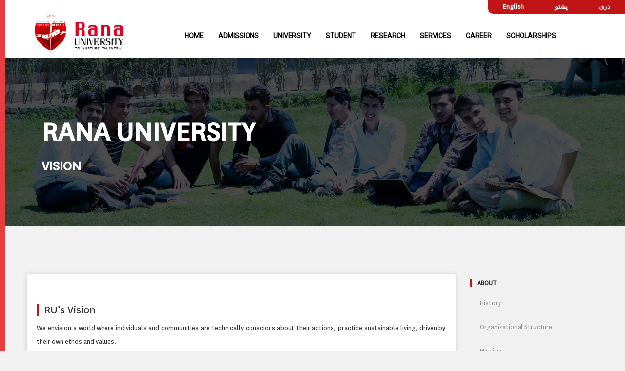

--- FILE ---
content_type: text/html; charset=UTF-8
request_url: https://ru.edu.af/Vision
body_size: 4904
content:
<!DOCTYPE html>
<html>

<head>
    <meta http-equiv="Content-Type" content="text/html; charset=utf-8">
    <title>Rana University</title>
    <meta name="Description"
        content="RANA University is an institution established in 2009 and registered with the Ministry of Higher Education of the Islamic Republic of Afghanistan as an Institute of Higher Education in Kabul City. In compliance with all policies and procedures and the quality assurance guidelines of the Ministry of Higher Education, RANA has been upgraded and received the title of University wide certificate number 15/710 issued by the Ministry of Higher Education of Islamic Republic of Afghanistan on July 13, 2014.">
    <meta name="Keywords"
        content="Rana,Rana univeristy,afghanistan university,best afghan university,kabul university,Study,best university in afghanistan">
    <meta name="Author" content="Rana University">
    <meta name="direction" content="ltr" />
    <meta name="viewport" content="width=device-width, initial-scale=1.0">
    <meta name="theme-color" content="#e83d41" />
    <meta name="facebook-domain-verification" content="e8020mxuqljxy4r8ropwc71wbs2o8e" />

    
    <link rel="stylesheet" href="https://ru.edu.af/new-materials/includes/lib/slick/slick.css">
    <link rel="stylesheet" href="https://ru.edu.af/new-materials/includes/lib/slick/slick-theme.css">
    <link rel="stylesheet" href="https://ru.edu.af/new-materials/includes/lib/animate/animate.min.css">
    
    <link rel="stylesheet" type="text/css" href="https://ru.edu.af/css/bootstrap.min.css">
    <link rel="stylesheet" type="text/css" href="https://ru.edu.af/css/app.css?key=1768613874">
    <script type="text/javascript" src="https://ru.edu.af/js/jquery.min.js"></script>
    <link rel="stylesheet" type="text/css" href="https://ru.edu.af/css/style.css">
    <link rel="stylesheet" type="text/css" href="https://ru.edu.af/css/update.css?key=1768613874">

    <link rel="stylesheet" href="https://cdnjs.cloudflare.com/ajax/libs/font-awesome/6.2.1/css/all.min.css"
        integrity="sha512-MV7K8+y+gLIBoVD59lQIYicR65iaqukzvf/nwasF0nqhPay5w/9lJmVM2hMDcnK1OnMGCdVK+iQrJ7lzPJQd1w=="
        crossorigin="anonymous" referrerpolicy="no-referrer" />
    <link rel='stylesheet' id='tm-google-font-css'
        href='https://fonts.googleapis.com/css?family=Open+Sans%3A400%2C700%2C700%2C700%2C700%2C700%7CRoboto%3A400&amp;ver=4.7.3'
        type='text/css' media='all' />
    <link rel="icon" href="https://ru.edu.af/images/materials/logo-header.png">
    <style type="text/css">
  .back-image{
background-image: url(https://ru.edu.af/images/content/vision.jpg);
}
</style>
</head>

<body style="background-color: #f1f1f1;">
    <div class="m-left-bar"
        style="position: fixed;left:0; top:-200px;bottom:-200px; width:10px; background-color:#e83d41; z-index:1000000000;">
    </div>
            <div class="container-fluid" style=" position: relative; padding: 0px; background-color: #fff;">
    <div style="float: right; position: relative; margin: 0px; border-bottom-left-radius: 10px;" class="language">
        <a href="http://ru.edu.af/" style="border-bottom-left-radius: 10px;">English</a>
        <a href="http://ru.edu.af/da/">دری</a>
        <a href="http://ru.edu.af/ps">پشتو</a><br>
    </div>
</div>
<div class="container-fluid no-pad">
    <div class="navbar navbar-inverse navbar-static-top main-nav" role="navigation" id="main-nav" style="margin:0 !important;">
        <div class="container">
            <div class="row">
                <div class="col-md-3 col-sm-12 col-xs-12">
                    <div class="navbar-header">
                        <button type="button" class="navbar-toggle" data-toggle="collapse"
                            data-target=".navbar-collapse">
                            <span class="sr-only">Toggle navigation</span>
                            <span class="icon-bar"></span>
                            <span class="icon-bar"></span>
                            <span class="icon-bar"></span>
                        </button>
                        <div class="col-md-10 col-sm-8 col-xs-8"><a class="navbar-brand" href="/"><img
                                    src="https://ru.edu.af/images/logo/banner.png" class="img"
                                    style="max-height: 80px;"></a></div>
                    </div>
                </div>
                <div class="col-md-9 col-xs-12  pull-right mobile">
                    <div class="collapse navbar-collapse nav-pad">
                        <ul class="nav navbar-nav">
                            <li class=""><a href="https://ru.edu.af">Home</a>
                            </li>
                            <li class="dropdown "><a href="#" class="dropdown-toggle"
                                    data-toggle="dropdown" role="button" aria-haspopup="true"
                                    aria-expanded="false">Admissions</a>
                                <ul class="dropdown-menu">
                                    <li class="dropdown"><a href="#" class="dropdown-toggle"
                                            data-toggle="dropdown" role="button" aria-haspopup="true"
                                            aria-expanded="false">Offered Programs</a>
                                        <ul class="dropdown-menu sub-menu">
                                            <li><span
                                                    style="padding: 0px 10px; text-align: center; display: block;">Under
                                                    Graduate</span>
                                                <hr style="margin:0px;" />
                                            </li>
                                            <li><a href="https://ru.edu.af/Bachelor/BCS">BCS</a></li>
                                            <li><a href="https://ru.edu.af/Bachelor/BBA">BBA</a></li>
                                            <li><a href="https://ru.edu.af/Bachelor/BPS">BPS</a></li>
                                            <li><a href="https://ru.edu.af/Bachelor/LLB">LLB</a></li>
                                            <li><a href="https://ru.edu.af/Bachelor/BMCJ">BMCJ</a></li>
                                            <li>
                                                <hr style="margin: 0px;" />
                                            </li>
                                            <!--	<li><span style="padding: 0px 10px; text-align: center; display: block;">Post Graduate</span><hr style="margin:0px;"/></li>
   <li><hr style="margin: 0px;" /></li>-->
                                            <!--	<li><a href="#" data-toggle="modal" data-target="#coming">MCS</a></li>
   <li><a href="#" data-toggle="modal" data-target="#coming">MBA</a></li>
  <li><a href="#" data-toggle="modal" data-target="#coming">MPR</a></li>
   <li><a href="#" data-toggle="modal" data-target="#coming">LLM</a></li>-->

                                            <li>
                                                <hr style="margin: 0px;" />
                                            </li>
                                            <!--<li><span style="padding: 0px 10px; text-align: center; display: block;">Diploma</span><hr style="margin:0px;"/></li>
   <li><hr style="margin: 0px;" /></li>

   <li><a href="https://ru.edu.af/Diploma/DEL">DEL</a></li>
   <li><a href="https://ru.edu.af/Diploma/DIT">DIT</a></li>
   <li><a href="https://ru.edu.af/Diploma/DBA">DBA</a></li>-->
                                        </ul>
                                    </li>

                                    <li><a href="https://ru.edu.af/Admission/Requirement">Admission Requirement</a>
                                    </li>
                                    <li><a href="https://ru.edu.af/Admission/Process">Admission Process</a></li>
                                    <li class="dropdown"><a href="#" class="dropdown-toggle"
                                            data-toggle="dropdown" role="button" aria-haspopup="true"
                                            aria-expanded="false">How To Apply</a>
                                        <ul class="dropdown-menu sub-menu">
                                            <li><a href="https://ru.edu.af/Download/Application/Form">Admission Form</a>
                                            </li>
                                            <li><a href="http://admission.ru.edu.af/">Online Admission</a></li>
                                        </ul>
                                    </li>

                                </ul>
                            </li>
                            <li class="dropdown "><a href="#" class="dropdown-toggle"
                                    data-toggle="dropdown" role="button" aria-haspopup="true"
                                    aria-expanded="false">University</a>
                                <ul class="dropdown-menu">
                                    <li class="dropdown"><a href="#" class="dropdown-toggle"
                                            data-toggle="dropdown" role="button" aria-haspopup="true"
                                            aria-expanded="false">About Rana University</a>
                                        <ul class="dropdown-menu sub-menu">
                                            <li><a href="https://ru.edu.af/Rana/Background">Background</a>
                                            </li>
                                            <li><a href="https://ru.edu.af/History">Introduction to
                                                    Rana University</a></li>
                                            <li><a href="https://ru.edu.af/Rana/Location">Location</a></li>
                                            <li><a href="https://ru.edu.af/Why/Choose/Rana">Why Choose
                                                    Rana</a></li>
                                            <li><a href="https://ru.edu.af/Organization/Strcture">Organizational
                                                    Structure</a></li>
                                            <li><a href="https://ru.edu.af/Vision">Vision</a></li>
                                            <li><a href="https://ru.edu.af/Mission">Mission</a></li>
                                            <li><a href="https://ru.edu.af/Strategic/Goals">Strategic
                                                    Goals</a></li>
                                            <li><a
                                                    href="https://ru.edu.af/Rana/Objectives">Objectives</a>
                                            </li>
                                            <li><a href="https://ru.edu.af/Core/Value">Core Values</a>
                                            </li>
                                            <li><a href="https://ru.edu.af/da/polycies">
                                                    Policyes
                                                </a></li>
                                        </ul>
                                    </li>
                                    <li class="dropdown"><a href="#" class="dropdown-toggle"
                                            data-toggle="dropdown" role="button" aria-haspopup="true"
                                            aria-expanded="false">Messages</a>
                                        <ul class="dropdown-menu sub-menu">
                                            <li><a href="https://ru.edu.af/Chancellor/Message">Chancellor's</a>
                                            </li>
                                            <li><a href="https://ru.edu.af/Vice/Chancellor/Message">Vice Chancellor</a>
                                            </li>
                                            <li><a href="https://ru.edu.af/Provost/Message">Provost</a>
                                            </li>
                                            <li class="dropdown"><a href="#" class="dropdown-toggle"
                                                    data-toggle="dropdown" role="button" aria-haspopup="true"
                                                    aria-expanded="false">Deans'</a>
                                                <ul class="dropdown-menu sub-menu sub-menu ">
                                                    <li><a href="https://ru.edu.af/Other/Department">BPS</a>
                                                    </li>
                                                    <li><a href="https://ru.edu.af/BCS/Dean/Message">BCS</a>
                                                    </li>
                                                    <li><a href="https://ru.edu.af/BBA/Dean/Messages">BBA</a>
                                                    </li>
                                                    <li><a
                                                            href="https://ru.edu.af/BMCJ/Dean/Message">BMCJ</a>
                                                    </li>
                                                </ul>
                                            </li>
                                        </ul>
                                    </li>

                                    <li class="dropdown "><a href="#"
                                            class="dropdown-toggle" data-toggle="dropdown" role="button"
                                            aria-haspopup="true" aria-expanded="false">Faculty Profile</a>
                                        <ul class="dropdown-menu sub-menu">
                                            <li><a href="https://ru.edu.af/faculty_profile/BBA">Faculty
                                                    of Economics</a></li>
                                            <li><a href="https://ru.edu.af/faculty_profile/BCS">Faculty
                                                    of Computer Science</a></li>
                                            <li><a href="https://ru.edu.af/faculty_profile/BPS">Faculty
                                                    of Law and Political Science</a></li>
                                            <li><a href="https://ru.edu.af/faculty_profile/BMCJ">Faculty
                                                    of Mass Communication and Journalism</a></li>
                                        </ul>
                                    </li>


                                    <li class="dropdown "><a href="#"
                                            class="dropdown-toggle" data-toggle="dropdown" role="button"
                                            aria-haspopup="true" aria-expanded="false">Departments</a>
                                        <ul class="dropdown-menu sub-menu">
                                            <li><a href="https://ru.edu.af/Student/Affairs">Student
                                                    Affairs</a></li>
                                            <li><a href="https://ru.edu.af/Administration/Department">Administration</a>
                                            </li>
                                            <li><a href="https://ru.edu.af/Human/Resource">Human Resource</a>
                                            </li>
                                            <li><a href="https://ru.edu.af/Quality/Assurance">Quality
                                                    Assuarance</a></li>
                                            <li><a
                                                    href="https://ru.edu.af/Public/Relations?section=index">Public
                                                    Relations</a></li>
                                            <li><a href="https://ru.edu.af/Infromation/Technology">Information
                                                    Technology</a></li>
                                            <!--	<li><a href="https://ru.edu.af/Rana/Project/Unit">Rana Project Unit</a></li>-->
                                            <li><a href="https://ru.edu.af/International/Relation">International
                                                    Relation</a></li>
                                            <li><a href="https://ru.edu.af/Gender/Department">Gender</a></li>
                                            <li><a href="https://ru.edu.af/Examination/Department">Examination</a>
                                            </li>
                                            <li><a href="https://ru.edu.af/Record/Department">Record</a></li>
                                            <li><a href="https://ru.edu.af/Media/Communication">Media and
                                                    Communication</a></li>
                                            <li><a href="https://ru.edu.af/Finance/Department">Finance</a></li>
                                            <li><a href="https://ru.edu.af/Alumni/Department">Alumni</a></li>
                                            <li><a href="https://ru.edu.af/Software/House">Software House</a>
                                            </li>
                                        </ul>
                                    </li>
                                </ul>
                            </li>
                            <li class="dropdown "><a href="#" class="dropdown-toggle"
                                    data-toggle="dropdown" role="button" aria-haspopup="true"
                                    aria-expanded="false">Student</a>
                                <ul class="dropdown-menu">
                                    <li><a href="http://portal.ru.edu.af/">Student Login</a></li>
                                    <li><a href="https://ru.edu.af/Alumni">Alumni</a></li>
                                    <li><a href="#">Rules and Regulations</a></li>

                                </ul>
                            </li>
                            <li class="dropdown "><a href="#" class="dropdown-toggle"
                                    data-toggle="dropdown" role="button" aria-haspopup="true"
                                    aria-expanded="false">Research</a>
                                <ul class="dropdown-menu">
                                    <li><a href="https://ru.edu.af/Creativity/and/innovation/center">Creativity & Innovation
                                            Center</a></li>
                                    <li class="dropdown"><a href="#" class="dropdown-toggle"
                                            data-toggle="dropdown" role="button" aria-haspopup="true"
                                            aria-expanded="false">Books</a>
                                        <ul class="dropdown-menu sub-menu">
                                            <li><a href="https://ru.edu.af/Books/Authoring">Authoring</a>
                                            </li>
                                            <li><a href="https://ru.edu.af/Books/Compilation">Compilation</a>
                                            </li>
                                            <li><a href="#" data-toggle="modal"
                                                    data-target="#coming">Translation</a></li>
                                        </ul>
                                    </li>
                                    <li class="dropdown"><a href="#" class="dropdown-toggle"
                                            data-toggle="dropdown" role="button" aria-haspopup="true"
                                            aria-expanded="false">Magazines</a>
                                        <ul class="dropdown-menu sub-menu">
                                            <li><a href="#" data-toggle="modal"
                                                    data-target="#coming">Student Front</a></li>
                                            <li><a href="#" data-toggle="modal"
                                                    data-target="#coming">Academic Front</a></li>
                                            <li><a
                                                    href="https://ru.edu.af/Magazine/Rana%20Monthly">Rana
                                                    Monthly</a></li>
                                            <li><a
                                                    href="https://ru.edu.af/Magazine/Baydary%20Monthly">bidari
                                                    Monthly</a></li>
                                        </ul>
                                    </li>
                                    <li class="dropdown"><a href="http://research.ru.edu.af/"
                                            class="dropdown-toggle" data-toggle="dropdown" role="button"
                                            aria-haspopup="true" aria-expanded="false">Journals</a>
                                        <ul class="dropdown-menu sub-menu">
                                            <li><a href="http://research.ru.edu.af/">Quarter Research Journal</a>
                                            </li>
                                            <li><a href='http://research.ru.edu.af/'>Faculties Research
                                                    Journals</a></li>
                                        </ul>
                                    </li>
                                </ul>
                            </li>
                            <li class="dropdown "><a href="#" class="dropdown-toggle"
                                    data-toggle="dropdown" role="button" aria-haspopup="true"
                                    aria-expanded="false">Services</a>
                                <ul class="dropdown-menu">
                                    <li>
                                    <li><a
                                            href="https://ru.edu.af/Career/Development/center?section=introduction&amp;type=http_request">CDC
                                            & Excellence</a></li>

                                    <li><a href="https://ru.edu.af/services/student-exchange-program">Student Exchange
                                            Program</a></li>
                            </li>
                            <li>
                            <li><a href="https://ru.edu.af/Library">Library</a></li>
                            </li>
                                                        <li>
                            <li><a href="https://ru.edu.af/Career/Development/center">Free Short Courses</a></li>
                            </li>
                        </ul>
                        </li>
                                                <li class="dropdown "><a href="http://jobs.ru.edu.af"
                                target="_blank">Career</a></li>
                        <li class="dropdown "><a
                                href="https://ru.edu.af/wse/scholarships"
                                target="_blank">Scholarships</a></li>
                        </ul>
                    </div>
                </div>
            </div>
        </div>
    </div>
</div>        


    


    <div class="container-fluid">
  <div class="row">
    <div class="col-md-12 back-image">
      <div class="row">
        <h1>Rana University</h1>
      <h2>Vision</h2>
      </div>
    </div>
  </div>
</div>
<div class="container">

  <div class="row">
  
    <div class="col-md-9 box">
    <div class="box-pad">
      
        <h3>RU’s Vision</h3>
        <p style="text-align: justify;">We envision a world where individuals and communities are technically conscious about their actions, practice sustainable living, driven by their own ethos and values.</p>

    </div>
    </div>
    <div class="col-md-3 left-menu">
      <div class="col-md-12">
        <h5>About</h5>
        <ul>
          <li><a href="https://ru.edu.af/History">History</a></li>
          <li><a href="https://ru.edu.af/Organization/Strcture">Organizational Structure</a></li>
          <li><a href="https://ru.edu.af/Mission">Mission</a></li>
          <li class="active"><a href="https://ru.edu.af/Vision">Vision</a></li>
          <li><a href="https://ru.edu.af/Core/Value">Core Values</a></li>
        </ul>
        <h5>Messages</h5>
        <ul>
          <li><a href="https://ru.edu.af/Chancellor/Message">Chancellor's</a></li>
          <li><a href="https://ru.edu.af/Vice/Chancellor/Message">Vice Chancellor's</a></li>
        </ul>
      </div>
    </div>
  </div>
</div>
    <div class="footer container-fluid">
        <div class="container">
            <div class="row">
                <div class="col-md-3">
                    <h3>Rana University</h3>
                    <ul>
                        <li><a href="https://ru.edu.af/Top/Runner/Students">Top Runner Student</a></li>
                        <li><a href="https://ru.edu.af/Alumni">Alumni</a></li>
                        <li><a href="https://ru.edu.af/application/Employee/Varification">Employee Verification</a>
                        </li>
                        <li><a href="https://ru.edu.af/Gallary">Gallery</a></li>
                        <li><a href="https://ru.edu.af/Academic/Jobs">Academic Jobs</a></li>
                        <li><a href="https://ru.edu.af/Administrative/Jobs">Administrative Jobs</a></li>
                        <li><a href="https://ru.edu.af/Internship">Internship</a></li>

                    </ul>
                </div>
                <div class="col-md-5" style="padding: 20px;">
                    
                    <div id="fb-root"></div>
                    

                    <!-- Your Chat Plugin code -->
                    <div class="fb-customerchat" attribution="setup_tool" page_id="254625418063410">
                    </div>
                </div>
                <div class="col-md-4">
                    <h3>Resource</h3>
                    <ul>
                        <li><a href="https://ru.edu.af/FAQ">FAQ</a></li>
                        <li><a href="#" data-toggle="modal" data-target=".login">Student Login</a></li>
                        <li><a href="http://teacherportal.ru.edu.af/" target="_blank">Teacher Login</a></li>
                        <li><a href="http://members.ru.edu.af/" target="_blank">Member Login</a></li>
                        <li><a href="http://webmail.ru.edu.af/" target="_blank">Web-Mail</a></li>
                        <li><a href="https://ru.edu.af/Contact/Us">Contact</a></li>
                    </ul>
                </div>
            </div>
        </div>
    </div>
    <div class="black container-fluid" class="social-links-container">
        <a class="social-links" href="https://www.facebook.com/ru.edu.af"><img
                src="https://ru.edu.af/new-materials/images/social-icons/icons8_facebook_96px.png" alt=""> </a>
        <a class="social-links" href="https://af.linkedin.com/company/rana-university"><img
                src="https://ru.edu.af/new-materials/images/social-icons/icons8_linkedin_circled_96px.png" alt="">
        </a>
        <a class="social-links" href="https://www.youtube.com/channel/UCWW3Li9CqWXf7dqGm6Pwbdg"><img
                src="https://ru.edu.af/new-materials/images/social-icons/icons8_youtube_96px.png" alt=""></a>
        <a class="social-links" href="https://www.instagram.com/rana_university_ru/"><img
                src="https://ru.edu.af/new-materials/images/social-icons/icons8_instagram_96px_1.png" alt=""> </a>
        
    </div>
    <div class="black container-fluid">
        <p>Rana University &copy;
            2026            ,            2027        </p>
    </div>




    

    



    <!-- models -->

    <div class="modal fade coming" id="coming" tabindex="-1" role="dialog" aria-labelledby="myModalLabel">
        <div class="modal-dialog" role="document">
            <center><img src="https://ru.edu.af/images/logo/logo.png" class="img-responsive img"></center>
            <h1>Coming Soon...</h1>
        </div>
    </div>

    <!-- login modal -->
    <div class="modal fade login" id="login" tabindex="-1" role="dialog" aria-labelledby="myModalLabel">
        <div class="modal-dialog" role="document">
            <div class="modal-content">
                <div class="modal-header">
                    <button type="button" class="close" data-dismiss="modal" aria-label="Close"><span
                            aria-hidden="true">&times;</span></button>
                    <h3 class="modal-title" id="myModalLabel">Student Login</h3>
                </div>
                <form action="https://portal.ru.edu.af/login">
                    <div class="modal-body">
                        <div class="form-group">
                            <input type="text" name="reg" class="form-control"
                                placeholder="Your Registration Number">
                        </div>
                        <div class="form-group">
                            <input type="password" name="password" class="form-control" placeholder="Your Password">
                        </div>
                        <div class="form-group">
                            <input type="checkbox" name="remember" id="remember" placeholder="Your Password">
                            <label for="remember">Remeber Me</label>
                        </div>
                    </div>
                    <div class="modal-footer">
                        <input type="submit" class="btn btn-danger btn-block" value="Log In">
                    </div>
                </form>
            </div>
        </div>
    </div>
    <div style="display: block; position: fixed;top: 0px; left: 0px; visibility: hidden;">
        <input type="text" name="shit" id="focuser">
    </div>

    <a href="#" id="btn-scroll-top"><i class="fa fa-greater-than"></i></a>

        <!-- java script -->
    <script type="text/javascript" src="https://ru.edu.af/js/bootstrap.min.js"></script>
    
    
    
    <script src="https://ru.edu.af/new-materials/includes/lib/slick/slick.min.js"></script>
    <script src="https://ru.edu.af/new-materials/includes/lib/wow/wow.min.js"></script>
    <script type="text/javascript" src="https://ru.edu.af/gritter/js/jquery.gritter.js"></script>
    <script type="text/javascript" src="https://cdn.jsdelivr.net/npm/lozad/dist/lozad.min.js"></script>
    <script src="https://ru.edu.af/js/jquery.lazy.min.js"></script>
    <script src="https://ru.edu.af/new-materials/includes/lib/vidbg.min.js"></script>
    <script type="text/javascript" src="https://ru.edu.af/js/update.js?key=1768613874"></script>

    
</body>

</html>



--- FILE ---
content_type: text/css
request_url: https://ru.edu.af/css/app.css?key=1768613874
body_size: 2639
content:
@import url(https://fonts.googleapis.com/css?family=PT+Serif&subset=latin,cyrillic);
@import url(//db.onlinewebfonts.com/c/8150a6fabd9c173b12f255940a062865?family=National);
body {
    font-size: 14px;
    font-family: 'National', sans-serif;
    font-weight: 400;
    line-height: 28px;
    background-color: #f9f9f9;
}

.top-nav {
    background-color: rgb(193, 20, 23);
    border: 0px;
    min-height: 20px;
}

.top-nav .navbar-nav>li>a {
    color: #fff;
    font-weight: bold;
    line-height: 15px;
}

.main-nav {
    height: 90px;
    background-color: #FFF;
    border: 0px;
    margin: 0px;
}

.main-nav .navbar-nav>li>a {
    color: #000;
    font-weight: bold;
    text-transform: uppercase;
    width: auto;
    border-bottom: 3px rgb(193, 20, 23);
}

.main-nav .navbar-nav a {
    font-family: "National Bold" !important;
    font-size: 14px !important;
}

.main-nav .navbar-nav>li {
    position: relative;
}

.main-nav .navbar-nav>li>a:hover,
.main-nav .navbar-nav>.act>a {
    color: #000;
}

.main-nav .navbar-nav>li:hover>.dropdown-menu,
.main-nav .navbar-nav>li>.dropdown-menu>li:hover>.sub-menu {
    display: block;
}

.main-nav .navbar-nav>li>.dropdown-menu {
    border-radius: 0px;
}

.main-nav .navbar-nav>li>.dropdown-menu>li>a,
.main-nav .navbar-nav>li>.dropdown-menu>li>.sub-menu>li>a {
    border-left: 2px solid #fff;
    color: #666;
    font-weight: bold;
    text-transform: capitalize;
    font-variant: small-caps;
}

.main-nav .navbar-nav>li>.dropdown-menu>li>a:hover,
.main-nav .navbar-nav>li>.dropdown-menu>li>.sub-menu>li>a:hover {
    border-left: 2px solid rgb(193, 20, 23);
    box-sizing: border-box;
    color: rgb(193, 20, 23);
    transition: all 0.4s;
    background-color: #eee;
}

.sub-menu {
    left: 100%;
    top: -10%;
    border-radius: 0px;
}

.main-nav .navbar-nav>li>a:focus {
    color: #666;
}

.main-nav .navbar-nav>li>a:after {
    content: "";
    position: absolute;
    bottom: 0px;
    left: 50%;
    width: 0%;
    height: 0px;
    border-bottom: 2px solid rgb(193, 20, 23);
}

.main-nav .navbar-nav>li:hover>a:after,
.main-nav .navbar-nav>.act>a:after {
    width: 90%;
    background-color: #fff;
    color: #000;
    width: 100%;
    left: 1%;
    transition: all 0.4s;
}

.nav-pad {
    padding: 20px 0px;
}

.main-nav .navbar-header a {
    padding: 0px;
    margin: opx;
}

.my-slider li img {
    width: 100%;
}

.no-pad {
    padding: 0px;
}

.thumbnail div {
    overflow: hidden;
}

.thumbnail img {
    margin: 0px;
    width: 100%;
}

.thumbnail img:hover {
    transform: scale(1.1, 1.1);
    transition: all 1s;
}

.thumbnail .caption {
    padding: 20px 30px 30px;
}

.thumbnail .caption p {
    color: #000;
}

.more {
    color: rgb(193, 20, 23);
    text-transform: uppercase;
    font-weight: bold;
    font-size: 1em;
    margin: 0px;
    padding: 0px;
}

.more:hover {
    color: #000;
}

.panel-danger .panel-heading {
    /*background-color: rgb(193,20,23);*/
    background-color: #c11417;
}

.panel-danger .panel-heading h3 {
    color: #fff;
    text-transform: uppercase;
    font-weight: bold;
    font-size: 1.1em;
    margin: 0px;
    padding: 15px 20px;
}

.panel-danger {
    margin-top: -85px;
    border: 0px;
}

.panel-body .news {
    border-bottom: 1px solid #ddd;
    padding: 10px 20px;
}

.panel-body .news p {
    color: #777;
}

.panel-body .news h4 {
    text-transform: uppercase;
}

.panel-body a {
    text-decoration: none;
    color: #000;
}

.panel-body a:hover .news {
    background-color: #eee;
    color: rgb(193, 20, 23);
}

.panel-footer {
    background-color: #FFF;
    padding: 30px 20px;
}

.no-border {
    border: 0px;
}

.over:hover {
    transition: all 0.5s;
    box-shadow: 0px 0px 10px #ccc;
}

.shadow {
    box-shadow: 0px 0px 10px #ccc;
}

.join {
    color: #FFF;
    background-image: url("../images/content/join.png");
    /*background-color:#1e2f50;*/
    background-repeat: no-repeat;
    margin-bottom: 20px;
}

.join h5 {
    margin: 50px 40px 10px 40px;
}

.join h2 {
    margin: 10px 40px 25px 40px;
}

.join-btn {
    margin: 45px;
    padding: 10px 40px;
}

.pro {
    padding-bottom: 30px;
}

.pro h3,
.contact h3 {
    border-left: 5px solid rgb(193, 20, 23);
    padding-left: 10px;
}

.pro p {
    color: #999;
    padding-left: 30px;
}

.youtube {
    position: relative;
    height: 420px;
    background-color: rgb(193, 20, 23);
    background-image: url("../images/content/youtube.png");
    background-repeat: no-repeat;
    text-align: center;
}

.youtube a {
    position: absolute;
    top: 40%;
    right: 50%;
    font-size: 2em;
    color: #fff;
    transition: all 0.2s;
}

.youtube a:hover {
    transform: scale(1.1, 1.1);
    transition: all 0.2s;
}

.youtube-text {
    background-color: #fff;
}

.you-text {
    height: 420px;
    background-color: #fff;
}

.youtube-text h4,
.you-text h4 {
    margin: 40px 20px;
    border-left: 4px solid rgb(193, 20, 23);
    padding: 5px 10px;
}

.youtube-text h3,
.you-text h3 {
    color: #999;
    margin: auto 20px;
}

.youtube-text p,
.you-text p {
    margin: 40px 20px;
}

.youtube-text div i,
.you-text div i {
    color: rgb(193, 20, 23);
    margin: 10px;
}

.youtube-text div.social,
.you-text div.social {
    padding: 20px 20px 40px 20px;
}

.you {
    padding: 15px;
}

.more-full {
    padding: 5px 20px;
    background-color: rgb(193, 20, 23);
    color: #FFF;
}

.more-full:hover {
    font-weight: bold;
    color: #fff;
}

.left-line h3 {
    border-left: 4px solid rgb(193, 20, 23);
    padding-left: 10px;
}

.events>.date {
    background-color: rgb(193, 20, 23);
    width: 70px;
    height: 70px;
    float: left;
    color: #fff;
    text-align: center;
    border-radius: 5px;
    padding: 0px 0px;
    margin-right: 20px;
    margin-bottom: 10px;
}

.events>.date>p {
    color: #fff;
    margin: -10px 0px;
    font-size: 28px;
}

.event_link {
    text-decoration: none;
}

.event_link:hover {
    background-color: #efefef;
    text-decoration: none;
}

.events>.date>h2 {
    color: #fff;
    font-size: 2.5em;
    margin: 0px 0px 0px -5px;
    font-weight: bolder;
    display: inline;
}

.events>p {
    color: #999;
}

.events>p>i {
    color: rgb(193, 23, 20);
}

.footer {
    text-align: justify;
    background-color: #20232e;
    color: #9a9a9a;
}

.black {
    background-color: #1b1d26;
    text-align: center;
    color: #fff;
    padding: 10px;
    text-transform: uppercase;
}

.mini-slider button {
    top: 55px;
}

.mini-slider button:before {
    font-size: 20px;
}

.mini-slider .slick-prev {
    right: 55px;
}

.footer {
    margin-top: 30px;
}

.footer h3 {
    color: #fff;
    font-size: 20px;
    text-transform: uppercase;
}

.footer ul {
    list-style-type: none;
    padding: 0px;
}

.footer ul>li>a {
    color: #9a9a9a;
    text-decoration: none;
    display: block;
    padding: 5px;
}

.footer ul>li>a:hover {
    color: rgb(193, 20, 23);
}

.back-image {
    background-color: #333;
    background-size: cover;
    background-position: 50% 50%;
    padding: 100px 0 95px;
    margin-bottom: 100px;
    position: relative;
    overflow: hidden;
}

.back-image:before {
    content: "";
    position: absolute;
    bottom: 0;
    left: 0;
    height: 100%;
    width: 100%;
    -webkit-transition: .3s;
    -o-transition: .3s;
    transition: .3s;
    background: rgba(0, 0, 0, 0.7);
}

.back-image>.row>h1 {
    color: #fff;
    text-transform: uppercase;
    font-size: 60px;
    font-weight: 800;
    margin-left: 100px;
    position: relative;
}

.back-image>.row>h2 {
    color: #fff;
    text-transform: uppercase;
    font-weight: bolder;
    margin-left: 100px;
    position: relative;
}

.box,
.job {
    transition: all 0.5s;
    box-shadow: 0px 0px 10px #ccc;
    border-radius: 5px;
    background-color: #fff;
    padding: 0px;
    overflow: hidden;
    margin-bottom: 40px;
}

.box .box-pad {
    padding: 40px 20px;
}

.box>.box-pad>h3 {
    border-left: 5px solid rgb(193, 20, 23);
    padding-left: 10px;
}

.box img {
    width: 100%;
}

.left-menu h5 {
    border-left: 4px solid rgb(193, 20, 23);
    text-transform: uppercase;
    padding-left: 10px;
    font-weight: bold;
}

.left-menu ul {
    list-style-type: none;
    padding: 0px;
    margin-bottom: 30px;
}

.left-menu a {
    text-decoration: none;
    display: block;
    padding: 10px 20px;
    color: #959595;
    border-bottom: 1px solid #959595;
}

.left-menu a:hover,
.active>a {
    background-color: #FFF;
    color: rgb(193, 20, 23);
    font-weight: bold;
    border-bottom: 1px solid rgb(193, 20, 23);
}

.book {
    height: 250px;
}

.book>img:hover {
    transform: translate(0, -80px);
}

.job {
    margin-bottom: 20px;
}

.job>.date {
    background-color: rgb(193, 20, 23);
    color: #FFF;
    height: 100%;
    text-align: center;
    padding: 15px;
}

.job>.date>h3 {
    font-size: 50px;
    font-weight: bold;
}

.job>.date>p {
    font-size: 30px;
    font-weight: bold;
}

.reserach-head>h3 {
    text-transform: uppercase;
    border-left: 5px solid rgb(193, 20, 23);
    padding-left: 10px;
}

.reserach-head>p {
    margin: 0px 0px 20px 20px;
}

.contact {
    padding: 30px 0px 0px 50px;
}

.divide {
    margin-top: 30px;
}

.feedback {
    padding: 30px 50px;
}

.feedback input,
.feedback textarea {
    border: 0px;
    border-radius: 0px;
    box-shadow: none;
    border-bottom: 2px solid #666;
}

.feedback input:focus,
.feedback textarea:focus {
    border: 0px;
    border-radius: 0px;
    box-shadow: none;
    border-bottom: 2px solid rgb(193, 20, 23);
}

.album>.row>div>a {
    display: block;
    position: relative;
}

.album>.row>div>a>span {
    position: absolute;
    bottom: 0px;
    left: 0px;
    height: 80px;
    display: block;
    background-color: rgba(0, 0, 0, 0.5);
    width: 100%;
    padding: 5px 20px;
    color: #fff;
    z-index: 999;
}

.album>.row>div>a:hover>span {
    background-color: rgba(193, 20, 23, 0.8);
}

.album>.row>div>a:after {
    content: "";
    display: block;
    position: absolute;
    top: 0px;
    left: 0px;
    width: 100%;
    height: 195px;
    z-index: 555;
}

.album>.row>div:hover>a:after {
    background-image: -webkit-linear-gradient(90deg, #1e00ff 0%, rgba(255, 0, 78, 0.3) 100%);
}

.coming .modal-header {
    background: rgb(193, 20, 23);
    color: #fff;
    font-size: 87px;
    text-align: center;
    text-transform: uppercase;
    font-weight: bold;
}

.coming .modal-content,
.login .modal-content {
    border-radius: 0px;
}

.coming h1 {
    text-align: center;
    text-transform: uppercase;
    font-size: 60px;
    font-weight: bold;
    color: rgb(193, 20, 23);
    font-family: forte;
    text-shadow: 1px 1px 1px #aaa;
}

.coming img {
    width: 35%;
}

#kb {
    margin-bottom: 19px;
}

.login .modal-header,
.login .modal-footer {
    border: 0px;
    text-align: center;
}

.login .modal-header {
    color: rgb(193, 20, 23);
}

.login input[type="text"],
.login input[type="password"] {
    border: 0px;
    border-radius: 0px;
    box-shadow: 0px 0px 0px #Fff;
    border-bottom: 1px solid #666;
}

.login input[type="text"]:focus,
.login input[type="password"]:focus {
    border-bottom: 1px solid rgb(193, 20, 23);
}

.login .btn {
    border-radius: 0px;
    background-color: rgb(193, 20, 23);
}

.login .modal-body {
    padding: 0px 70px;
}

.login .modal-footer {
    padding: 0px 50px 50px 50px;
}

.login .modal-header {
    padding-top: 50px;
}

.faq>.que>.content {
    display: none;
    margin-left: 40px;
}

.faq {
    padding: 20px;
}

.faq>.que h4:hover {
    color: rgb(193, 20, 23);
    cursor: pointer;
    padding: 3px;
}

.faq>.que h4 {
    padding: 3px;
    font-weight: bold;
    color: #333;
    border-bottom: 1px solid #c5c5c5;
}

.faq>.que h4::first-letter {
    color: rgb(193, 20, 23);
}

*::selection {
    background-color: rgb(193, 20, 23);
    color: #fff;
}

.sub_alum {
    display: none;
    margin-left: 10px;
}

.sub_alum>li>a {
    color: #000;
    font-weight: bold;
    cursor: pointer;
}

a {
    cursor: pointer;
}

.alumni input {
    margin-top: 10px;
}

.title-red,
.title-red>td {
    background-color: rgb(193, 20, 23);
    color: #fff;
    font-variant: small-caps;
    text-transform: capitalize;
}

.bro {
    padding: 0px;
    margin: 10px;
    text-transform: capitalize;
    font-weight: bolder;
    color: #fff;
    text-align: center;
    font-variant: small-caps;
    position: relative;
    background-size: 100%;
}

.aca {
    background-image: url('../images/content/4.jpg');
    /*background-color:#1e2f50;*/
}

.prog {
    background-image: url('../images/content/5.jpg');
    /*background-color:#1e2f50;*/
}

.dip {
    background-image: url('../images/content/6.jpg');
    /*background-color:#1e2f50;*/
}

.cer {
    background-image: url('../images/content/7.jpg');
    /*background-color:#1e2f50;*/
}

a:hover>.bro:after {
    content: "";
    position: absolute;
    top: 0px;
    left: 0px;
    background-color: rgba(255, 255, 255, .5);
    color: rgb(193, 20, 23);
    width: 100%;
    height: 100%;
}

.papers {
    list-style-type: none;
    padding-left: 15px;
    font-weight: bold;
}

.papers>li>a {
    color: #000;
}

.papers>li>a:hover {
    color: rgb(193, 20, 23);
}

.caption>h5 {
    font-variant: small-caps;
    text-transform: capitalize;
    font-weight: bold;
    border-left: 3px solid rgb(193, 20, 23);
    padding-left: 10px;
}


/*mobile*/

@media (max-width: 768px) {
    body {
        padding-top: 0px;
    }
    #kb {
        height: auto;
    }
    .main-nav button {
        margin: 20px;
    }
    .navbar-inverse .navbar-toggle .icon-bar {
        background-color: #000;
    }
    .navbar-inverse .navbar-toggle:hover .icon-bar,
    .navbar-inverse .navbar-toggle:focus .icon-bar {
        background-color: #fff;
    }
    .navbar-inverse .navbar-toggle:hover,
    .navbar-inverse .navbar-toggle:focus {
        background-color: rgb(193, 20, 23);
    }
    .navbar-inverse .navbar-collapse {
        border: 0px;
    }
    .navbar-collapse.in {
        overflow-y: hidden;
    }
    .mobile {
        position: relative;
    }
    .mobile>div {
        position: absolute;
        left: 0px;
        top: 0px;
        width: 100%;
        background: rgb(255, 255, 255);
        padding: 0px 20px;
    }
    .main-nav .navbar-nav>li:hover>.dropdown-menu,
    .main-nav .navbar-nav>li>.dropdown-menu>li:hover>.sub-menu {
        display: block;
    }
    .sub-menu {
        position: static;
    }
    .dropdown-menu {
        position: static;
        float: none;
        box-shadow: 0px 0px 0px #fff;
        border: 0px;
        margin-left: 10px;
        border-left: 1px solid rgb(193, 20, 23);
    }
    .back-image>.row>h1 {
        font-size: 25px;
        margin-left: 45px;
    }
    .back-image>.row>h2 {
        font-size: 20px;
        margin-left: 45px;
    }
    .back-image {
        margin-bottom: 40px;
        padding: 15px 25px;
    }
    .left-menu {
        display: none;
    }
}

--- FILE ---
content_type: text/css
request_url: https://ru.edu.af/css/style.css
body_size: 30
content:
.font-weight-bold {
    font-weight: bold;
}
.border-left-5 {
    border-left: 5px solid rgb(193,20,23);
}
.border-right-5 {
    border-right: 5px solid rgb(193,20,23);
}
.padding-left-10 {
    padding-left: 10px;
}
.margin-left-20 {
    margin-left: 20px;
}
.margin-right-20 {
    margin-right: 20px;
}
.font-size-16 {
    font-size: 16px;
}
.shadow-inner {
    --tw-shadow: inset 0 2px 4px 0 rgba(0, 0, 0, 0.06);
    box-shadow: var(--tw-ring-offset-shadow, 0 0 #0000), var(--tw-ring-shadow, 0 0 #0000), var(--tw-shadow);
}.text-left {
     text-align: left;
 }

.flex {
    display: flex;
}
.item-center {
    align-items: center;
}
.width-50 {
    width: 50px;
}
.margin-0 {
    margin: 0 auto;
}
.with-fit-content {
    width: fit-content;
}
.margin-top-30 {
    margin-top: 30px;
}


--- FILE ---
content_type: text/css
request_url: https://ru.edu.af/css/update.css?key=1768613874
body_size: 3582
content:
html {
  scroll-behavior: smooth;
  /* overflow-x: hidden; */
}

* {
  box-sizing: border-box !important;
}

.my-slider-caption * {
  position: relative !important;
  z-index: 1000;
}

.bg-white-hover {
  cursor: pointer;
  transition: all 0.4s cubic-bezier(0.55, 0.055, 0.675, 0.19);
}

.bg-white-hover:hover {
  background-color: #fff !important;
}

#btn-scroll-top {
  text-decoration: none;
  padding: 10px;
  position: fixed;
  width: 40px;
  height: 40px;
  z-index: 100000;
  bottom: 20px;
  right: 20px;
  display: flex;
  justify-content: center;
  align-items: center;
  transform: translateY(40px) rotate(-090deg);
  opacity: 0;
  background-color: #fff;
  border: 2px solid #e83d41;
  color: #e83d41;
  font-weight: bolder;
  font-size: 22px;
  border-radius: 50%;
  transition: all 0.6s cubic-bezier(0.55, 0.055, 0.675, 0.19);
  cursor: pointer;
}

.m-btn-link {
  padding: 2px 15px;
  text-align: center;
  background-color: #e83d41;
  color: #fff;
  border-radius: 20px;
  border: 2px solid #e83d41;
  transition: all 0.3s cubic-bezier(0.55, 0.055, 0.675, 0.19);
  cursor: pointer;
  text-decoration: none;
}

.m-btn-link:hover {
  background-color: #fff;
  color: #e83d41;
  text-decoration: none;
}

#btn-scroll-top:hover {
  text-decoration: none;
  background-color: #e83d41;
  color: #fff;
}

#btn-scroll-top.active {
  opacity: 1;
  transform: translateY(0px) rotate(-090deg);
}

#main-nav * {
  font-family: "Roboto" !important;
}
/* Start Slider */

.my-slider-caption {
  padding: 20px;
  width: 100%;
  background: linear-gradient(
    to bottom,
    rgba(0, 0, 0, 0) 0%,
    rgba(0, 0, 0, 0.7) 100%
  );
}

.my-slider-caption .my-slider-main-title {
  font-weight: bolder;
  color: #fff;
}

.my-slider-caption .my-slider-sub-title {
  color: #fff;
  width: 75vw;
}

.my-slider-item {
  max-height: 80vh;
}
/* End Slider */

.line-bar {
  border-color: #e7c0c0;
}

.link-all {
  box-sizing: border-box;
  position: relative;
  border: 0.2em solid #ffd91b;
  border-radius: 4px;
  padding: 1px 20px;
  color: #222;
  text-decoration: none;
  overflow: hidden;
}

.link-all:hover {
  text-decoration: none;
}

.link-all .animate-bg {
  z-index: 0;
  position: absolute;
  width: 0%;
  height: 150%;
  left: -10px;
  top: -10px;
  background-color: #ffd91b;
  transition: all 0.3s cubic-bezier(0.55, 0.055, 0.675, 0.19);
}

.link-all .link-all-title {
  position: relative;
  z-index: 2;
}

.link-all:hover .animate-bg {
  width: 120%;
}

.date-panel-info {
  min-width: 48px;
  height: 48px;
  background-color: #970048;
  display: flex;
  flex-flow: column;
  justify-content: center;
  align-items: center;
}

.new-heading {
  font-family: "Roboto";
  cursor: pointer;
  /* overflow: hidden; */
  z-index: 1;
  /* opacity: 0; */
  position: relative;
  display: block;
  color: #fff;
  width: max-content;
  background-color: #e83d41;
  padding: 10px;
  font-weight: bolder;
  transition: all 0.8s cubic-bezier(0.55, 0.055, 0.675, 0.19);
  /* transform: translateX(30px); */
  /* font-size: 2px; */
  /* margin-left: 20px; */
  /* border-radius: 0px 20px; */
  /* min-width: 300px; */
}

.animate-line {
  opacity: 0;
  position: absolute;
  height: 2px;
  background-color: #e83d41;
  width: 1200px;
  left: 0%;
  top: 2px;
  transform-origin: left top;
  transform: rotate(227deg) translateX(300px);
  transition: all 0.7s cubic-bezier(0.55, 0.055, 0.675, 0.19);
  /* transition: opacity none; */
}

.animate-line.active {
  position: absolute;
  opacity: 1;
  transform: rotate(227deg) translateX(0px);
}

.br-word {
  word-wrap: break-word;
}

.m-container *:not(i) {
  font-family: "Roboto";
}

.link-bootom-all {
  display: flex;
  justify-content: center;
  align-items: center;
  padding: 10px;
}

.m-card-info {
  cursor: pointer;
  border-left: 2px solid rgb(194, 0, 0);
  padding: 1px 15px;
  margin: 10px 0;
}

.m-card-info:hover .m-card-info-title {
  opacity: 1;
  transform: translateX(20px);
}
.m-card-info:hover .m-card-details {
  opacity: 1;
  padding-left: 15px;
}

.m-card-info:hover .m-card-info-title i {
  /* opacity: 1;
        transform: translateX(20px); */
}

.m-card-info .m-card-info-title i {
  transition: all 0.3s cubic-bezier(0.55, 0.055, 0.675, 0.19);
  transition-delay: 0.3s;
  opacity: 0;
}

.m-card-info .m-card-info-title {
  font-size: 2rem;
  font-weight: bolder;
  transition: all 0.3s cubic-bezier(0.55, 0.055, 0.675, 0.19);
}

.m-card-info * {
  transition: all 0.3s cubic-bezier(0.55, 0.055, 0.675, 0.19);
}

.m-card-info a {
  color: #000;
}

.m-card-info:hover .m-card-info-title a {
  color: rgb(194, 0, 0);
  text-decoration: none;
}

.m-card-info-title:hover a {
  color: rgb(177, 36, 1) !important;
  transform: scale(1.01);
}

.m-card-info .m-card-info-title span {
  color: rgb(194, 0, 0);
  font-weight: bolder;
}

.m-card-info .m-card-details {
}

.m-box-info {
  border-left: 3px solid #877b80;
  padding: 5px 20px;
}

.m-box-info .s-name {
  margin-top: 45px;
  font-weight: bolder;
}

.m-box-info .s-faculty {
  margin-left: 7px;
  margin-top: -7px;
}

.m-box-info .s-qoute {
  font-size: 2rem;
  font-weight: 300;
  color: #3d3d3b;
  line-height: 40px;
}

.m-card-image {
  max-width: 400px;
  height: 350px;
  overflow: hidden;
  position: relative;
}

.m-row-flex {
  padding-top: 30px;
  display: flex;
  background-color: #f1f1f1;
  justify-content: center;
  overflow: hidden;
}

.m-col-50 {
  flex: 1;
  max-width: 500px;
  margin-top: 40px;
}

.m-col-50.flex-bottom {
  flex: 1 bottom;
}

.m-card-image img {
  height: 100%;
  position: absolute;
  bottom: 0;
  left: 50%;
  transform: translateX(-50%);
  transition: all 0.3s cubic-bezier(0.55, 0.055, 0.675, 0.19);
}

.m-row-bg {
  position: relative;
}

.m-row-bg * {
  position: relative;
  z-index: 10;
}

.m-row-bg .background {
  position: absolute;
  display: block;
  content: "";
  height: 100%;
  background-color: #fff;
  z-index: 1;
  width: 50%;
  clip-path: polygon(0 0, 40% 0, 85% 100%, 0% 100%);
  left: 0;
}

.m-row-bg:hover .m-card-image img {
  /* transform: translateX(-50%) scale(1.1); */
}

@media (max-width: 1200px) {
  /* .m-container {
                                                                                max-height: 1000px;
                                                                            } */
  .m-post-n-detail .m-box-post {
    height: 205px !important;
  }
}

@media (max-width: 900px) {
  .new-heading {
    margin-left: 40px;
  }
  .dropdown-menu {
    transform: translate(0) !important;
  }
  .dropdown-menu div {
    display: block !important;
    transform: translateX(0);
  }
  #main-nav li {
    padding-left: 20px;
  }
  .m-post-n-detail .m-box-post:nth-child(1):after {
    top: unset !important;
    bottom: -15.5px;
    right: 50% !important;
  }
  .m-post-n {
    margin: 0 !important;
  }
  .m-post-n-detail {
    display: block !important;
    margin: 0 5px !important;
  }
  .m-post-n .m-post-header-text {
    padding-top: 8px;
  }
  .m-post-n-caption {
    transform: translateY(-24px) !important;
  }
  .m-post-header-detail,
  .m-post-header-link {
    transform: translateY(0) !important;
    opacity: 1 !important;
  }
  .m-post-n-detail .m-box-post:first-child {
    border-radius: 15px 15px 0 0;
  }
  .m-box-post h2 {
    padding-top: 10px;
  }
  .m-col-50 {
    width: 100%;
  }
  .m-row-flex {
    display: block;
  }
  .m-row-bg .background {
    width: 100%;
    top: 50%;
    bottom: 0;
    clip-path: polygon(0 0, 100% 37%, 100% 100%, 0% 100%);
  }
  .news-content {
    display: none;
  }

  .dropdown-menu * {
    color: #222;
  }
  .dropdown-menu {
    opacity: 1;
    visibility: visible;
    display: none;
  }
}

.link-all {
  box-sizing: border-box;
  position: relative;
  border: 0.2em solid #ffd91b;
  border-radius: 4px;
  padding: 1px 20px;
  color: #222;
  text-decoration: none;
  overflow: hidden;
}

.link-all:hover {
  text-decoration: none;
}

.link-all .animate-bg {
  z-index: 0;
  position: absolute;
  width: 0%;
  height: 150%;
  left: -10px;
  top: -10px;
  background-color: #ffd91b;
  transition: all 0.3s cubic-bezier(0.55, 0.055, 0.675, 0.19);
}

.link-all .link-all-title {
  position: relative;
  z-index: 2;
}

.link-all:hover .animate-bg {
  width: 120%;
}

.date-panel-info {
  min-width: 48px;
  height: 48px;
  background-color: #970048;
  display: flex;
  flex-flow: column;
  justify-content: center;
  align-items: center;
}

.new-heading {
  font-family: "Roboto";
  cursor: pointer;
  /* overflow: hidden; */
  z-index: 1;
  /* opacity: 0; */
  position: relative;
  display: block;
  color: #fff;
  width: max-content;
  background-color: #e83d41;
  padding: 10px;
  font-weight: bolder;
  transition: all 0.8s cubic-bezier(0.55, 0.055, 0.675, 0.19);
  /* transform: translateX(30px); */
  /* font-size: 2px; */
  /* margin-left: 20px; */
  /* border-radius: 0px 20px; */
  /* min-width: 300px; */
}

.animate-line {
  opacity: 0;
  position: absolute;
  height: 2px;
  background-color: #e83d41;
  width: 1200px;
  left: 0%;
  top: 2px;
  transform-origin: left top;
  transform: rotate(227deg) translateX(300px);
  transition: all 0.7s cubic-bezier(0.55, 0.055, 0.675, 0.19);
  /* transition: opacity none; */
}

.animate-line.active {
  opacity: 1;
  transform: rotate(227deg) translateX(0px);
}

.br-word {
  word-wrap: break-word;
}

.m-container *:not(i) {
  font-family: "Roboto";
}

.link-bootom-all {
  display: flex;
  justify-content: center;
  align-items: center;
  padding: 10px;
}

.m-card-info {
  border-left: 2px solid rgb(194, 0, 0);
  padding: 1px 15px;
  margin: 10px 0;
}
/* .m-card-info .m-card-info-title::after{
    height: 2px;
    width: 100%;
    position: absolute;
    left: 0;
    bottom: 0;
    background-color: blue;
    visibility: visible;
    content: "";
} */

.m-card-info .m-card-info-title {
  font-size: 2rem;
  font-weight: bolder;
  transition: all 0.3s cubic-bezier(0.55, 0.055, 0.675, 0.19);
}

.m-card-info * {
  transition: all 0.3s cubic-bezier(0.55, 0.055, 0.675, 0.19);
}

.m-card-info .m-card-info-title a {
  color: #000;
}

.m-card-info:hover .m-card-info-title a {
  color: rgb(194, 0, 0);
  text-decoration: none;
}

.m-card-info .m-card-info-title span {
  color: rgb(194, 0, 0);
  font-weight: bolder;
}

.m-card-info .m-card-details {
}

.m-box-info {
  border-left: 3px solid #877b80;
  padding: 5px 20px;
}

.m-box-info .s-name {
  margin-top: 45px;
  font-weight: bolder;
}

.m-box-info .s-faculty {
  margin-left: 7px;
  margin-top: -7px;
}

.m-box-info .s-qoute {
  font-size: 2rem;
  font-weight: 300;
  color: #3d3d3b;
  line-height: 40px;
}

.m-card-image {
  max-width: 400px;
  height: 350px;
  overflow: hidden;
  position: relative;
}

.m-row-flex {
  padding-top: 30px;
  display: flex;
  background-color: #f1f1f1;
  justify-content: center;
  overflow: hidden;
}

.m-col-50 {
  flex: 1;
  max-width: 500px;
  margin-top: 40px;
}

.m-col-50.flex-bottom {
  flex: 1 bottom;
}

.m-card-image img {
  height: 100%;
  position: absolute;
  bottom: 0;
  left: 50%;
  transform: translateX(-50%);
  transition: all 0.3s cubic-bezier(0.55, 0.055, 0.675, 0.19);
}

.m-row-bg {
  position: relative;
}

.m-row-bg * {
  position: relative;
  z-index: 10;
}

.m-row-bg .background {
  position: absolute;
  display: block;
  content: "";
  height: 100%;
  background-color: #fff;
  z-index: 1;
  width: 50%;
  clip-path: polygon(0 0, 40% 0, 85% 100%, 0% 100%);
  left: 0;
}

.m-row-bg:hover .m-card-image img {
  /* transform: translateX(-50%) scale(1.1); */
}

@media (min-width: 1250px) {
  .m-container .container {
    min-width: 1200px !important;
  }
  .m-container {
    max-height: min-content;
  }
}

@media (max-width: 1200px) {
  .m-post-n-detail .m-box-post {
    min-height: 205px !important;
  }
}

@media (max-width: 900px) {
  .new-heading {
    margin-left: 40px;
  }
  .m-post-n {
    margin: 0 !important;
  }
  .m-post-n-detail {
    display: block !important;
    margin: 0 5px !important;
  }
  .m-post-n .m-post-header-text {
    padding-top: 8px;
  }
  .m-post-n-caption {
    transform: translateY(-24px) !important;
  }
  .m-post-header-detail,
  .m-post-header-link {
    transform: translateY(0) !important;
    opacity: 1 !important;
  }
  .m-post-n-detail .m-box-post:first-child {
    border-radius: 15px 15px 0 0;
  }
  .m-post-n-detail .m-box-post:last-child {
  }
  .m-col-50 {
    width: 100%;
  }
  .m-row-flex {
    display: block;
  }
  .m-row-bg .background {
    width: 100%;
    top: 50%;
    bottom: 0;
    clip-path: polygon(0 0, 100% 37%, 100% 100%, 0% 100%);
  }
  .news-content {
    display: none;
  }
}

.m-post-n {
  margin-top: -70px;
}

.m-post-header-imag-cover {
  max-width: 100%;
  height: 300px;
  overflow: hidden;
  position: relative;
}

.m-post-header-imag-cover img {
  position: absolute;
  height: 100%;
  left: 50%;
  top: 50%;
  transform: translate(-50%, -50%);
}

.m-post-n-detail {
  display: flex;
  overflow: hidden;
  /* border: 3px solid #fff; */
  margin: 20px 61px;
  /* border-radius: 15px; */
}

.m-post-n-detail .m-box-post {
  position: relative;
  flex: 1;
  /* width: 300px; */
  min-height: 205px;
  background-color: #fff;
}
/* .m-post-n-detail .m-box-post:first-child {
                                                                            background-color: #e94c52;
                                                                        } */

.m-post-n-detail .m-box-post:nth-child(1):after {
  width: 15px;
  height: 15px;
  background: linear-gradient(35deg, #e94c52, #e83d41);
  position: absolute;
  visibility: visible;
  content: "";
  right: -7.5px;
  top: 50%;
  transform: translateY(-50%) rotate(45deg);
  z-index: 2000;
}

.m-post-n-detail .m-box-post:nth-child(1) h2 {
  text-align: center !important;
}

.m-post-n-detail .m-box-post {
  position: relative;
}

.m-post-n-detail .m-box-post:nth-child(1) {
  background-color: #e94c52;
}

.m-post-n-caption {
  position: relative;
  z-index: 200;
  transform: translateY(-80px);
}

.m-post-header-text {
  padding-top: 139px;
  /* padding-top: 8px; */
  position: relative;
  z-index: 100;
  display: flex;
  flex-flow: column;
  justify-content: center;
  align-items: center;
  transition: all 0.5s cubic-bezier(0.55, 0.055, 0.675, 0.19);
}

.m-post-header-title {
  color: #fff;
  font-weight: bolder;
  text-align: center;
}

.m-post-header-imag-cover::after {
  position: absolute;
  content: "";
  height: 100%;
  width: 100%;
  visibility: visible;
  left: 0;
  top: 0;
  background: linear-gradient(
    to bottom,
    rgba(0, 0, 0, 0) 0%,
    rgba(0, 0, 0, 0.22) 17%,
    rgba(0, 0, 0, 0.75) 57%,
    rgba(0, 0, 0, 0.75) 88%,
    rgba(0, 0, 0, 0.75) 100%
  );
}

.m-post-header-detail {
  color: #fff;
  margin: auto;
  margin-top: 0px;
  text-align: center;
  max-width: 70%;
  line-height: 16px;
  opacity: 0;
  transition: all 0.5s cubic-bezier(0.55, 0.055, 0.675, 0.19);
  transform: translateY(20px);
}

.m-post-header-link {
  display: block;
  margin: auto;
  color: #e83d41;
  font-weight: bold;
  opacity: 0;
  transition: all 1.2s cubic-bezier(0.55, 0.055, 0.675, 0.19);
  transform: translateY(20px);
}

.m-post-n:hover .m-post-header-text {
  padding-top: 8px;
  text-align: center;
}

.m-post-n:hover .m-post-header-detail,
.m-post-n:hover .m-post-header-link {
  opacity: 1;
  transform: translateY(0);
}

.m-dep-content {
  padding: 10px;
}

.m-dep-content h3,
.m-dep-content h3 a {
  color: #e94c52;
  text-align: center;
}

.m-dep-content p {
  color: #3d3d3b;
  line-height: 17px;
}
/* Start Research */

.re-rana .m-card-info {
  border-left: none;
  border-bottom: 2px solid rgb(194, 0, 0);
}

.re-rana .m-card-info .m-card-info-title {
  text-align: center !important;
}

.img-cover-single {
  padding: 20px;
  display: flex;
  margin: 10px;
  justify-content: center;
  align-items: center;
  overflow: hidden;
}

.img-cover-single img {
  width: 100%;
  /* position: absolute;
        left: 50%;
        top: 50%;
        transform: translate(-50%,-50%) */
}
/* End Research */

.m-container,
.container {
  /* transition: all 0.7s cubic-bezier(0.55, 0.055, 0.675, 0.19) !important; */
}

.box-text-center {
  cursor: pointer;
  border-left: 2px solid transparent;
  transition: all 0.7s cubic-bezier(0.55, 0.055, 0.675, 0.19) !important;
}

.box-text-center:hover {
  border-color: rgb(194, 0, 0);
}

.box-text-center:hover .box-text-center-title,
.box-text-center:hover .box-text-center-detail {
  padding-left: 30px;
  font-weight: bolder;
}

.box-text-center-title,
.box-text-center-detail {
  transition: all 0.3s cubic-bezier(0.55, 0.055, 0.675, 0.19);
}

.read-more-link {
  padding: 4px 10px;
  display: block;
  border: 2px solid #e83d41;
  background-color: #e83d41;
  color: #fff;
  border-radius: 15px;
  margin: auto;
  max-width: 110px;
  text-align: center;
  transition: all 0.4s cubic-bezier(0.55, 0.055, 0.675, 0.19);
}

.read-more-link:hover {
  text-decoration: none;
  background-color: #fff;
  color: #e83d41;
}

.event-boxes .background {
  width: 100%;
  height: 40%;
  clip-path: none;
  /* clip-path: polygon(0 13%, 50% 13%, 85% 100%, 0% 100%) !important; */
}

.social-links-container {
  display: flex;
  justify-content: center;
  align-items: center;
}

.social-links {
  margin: 10px;
}

.social-links img {
  width: 30px;
}

.social-links .detail {
  display: inline-block;
  width: 0;
  overflow: hidden;
}

.social-links:hover .detail {
  width: max-content;
}

.language {
  background-color: #c11417;
}

.language a {
  padding: 5px 30px;
  text-decoration: none;
  font: 22px;
  font-weight: bolder;
  color: #fff;
}

.language a:hover {
  background-color: #b10407;
}

/* New Nav */
.nmain-header {
  background-color: #fff;
  padding: 10px;
}
.mn-nav-container {
  display: flex;
  align-items: center;
  justify-content: space-between;
}
.m-nav-container {
  display: flex;
  gap: 15px;
}
.m2-nav {
  /* padding: 10px; */
  position: relative;
}
.m-nav-container li {
  list-style: none;
}
.m-nav-link:hover {
  text-decoration: none;
}
.m-nav-link {
  padding: 0;
  color: #000;
  font-weight: bold;
  text-transform: uppercase;
  background-image: linear-gradient(to right, #e83d41, #e83d41 50%, #000 50%);
  background-size: 200% 100%;
  background-position: -100%;
  display: inline-block;
  padding: 5px 10px;
  position: relative;
  -webkit-background-clip: text;
  -webkit-text-fill-color: transparent;
  transition: all 0.3s ease-in-out;
}
.m-nav-link.expand-menu-1 .mnav-icon {
  transform: rotate(90deg);
}
.m-nav-link:before {
  content: "";
  background: linear-gradient(to right, #fff, #e83d41);
  display: block;
  position: absolute;
  bottom: -3px;
  left: 0;
  width: 0;
  height: 3px;
  transition: all 0.3s ease-in-out;
}

.m-nav-link:hover {
  background-position: 0;
}

.m-nav-link:hover::before {
  width: 100%;
}
.m-sub-nav {
  top: 25px;
  padding: 10px;
  /* right: 10px; */
  left: 50%;
  position: absolute;
  background-color: #fff;

  transform: translateX(-50%) translateY(100px);
  visibility: hidden;
  opacity: 0;
  transition: all 0.4s cubic-bezier(0.55, 0.055, 0.675, 0.19);
  border-radius: 0 0 15px 15px;
}
.m-sub-nasasdv::after {
  visibility: visible;
  display: block;
  position: absolute;
  content: "";
  width: 25px;
  height: 15px;
  top: 0;
  left: 50%;
  transform: translate(-50%, 0);
  background-color: red;
  clip-path: polygon(100% 0, 0 0, 50% 100%);
}
.m-nav-sub-container {
  padding: 5px 10px;
  display: flex;
  gap: 10px;
}
.m2-nav:hover .m-sub-nav {
  z-index: 100000;
  visibility: visible;
  opacity: 1;
  transform: translateX(-50%) translateY(35px);
}

/* .m2-nav-ac:hover .m-sub-nav {
  visibility: visible;
  opacity: 1;
  transform: translateX(-40%) translateY(35px);
} */

.new-menu-title {
  border-bottom: 1px solid #e1e1e1;
  padding-bottom: 10px;
  color: #222;
  font-weight: bold;
  text-transform: capitalize;
  font-variant: small-caps;
}
.m-nav-col {
  flex: 1;
}
.sub-nav-sub {
  padding: 10px;
  display: flex;
  flex-flow: column;
  gap: 10px;
  min-width: 240px;
}
.new-menu-sub-link {
  color: #222;
}
.navbar-btn {
  display: none;
  width: 40px;
  height: 40px;
  border: none;
  color: #222;
  background-color: #ffffff;
  position: relative;
  border-radius: 5px;
}
.m-nav-part {
  transition: all 0.4s cubic-bezier(0.55, 0.055, 0.675, 0.19);
  margin-top: 20px;
}

.m-icon-bar {
  right: 5px;
  position: absolute;
  display: block;
  width: calc(100% - 10px);
  height: 2px;
  background-color: #535353;
  top: 5px;
  transition: all 0.3s cubic-bezier(0.55, 0.055, 0.675, 0.19);
}
.m-icon-bar:nth-child(1) {
  top: 10px;
}
.navbar-btn.expand-menu .m-icon-bar:nth-child(1) {
  transform: rotate(-45deg);
  top: 15px;
}
.navbar-btn.expand-menu .m-icon-bar:nth-child(2) {
  opacity: 0;
}
.navbar-btn.expand-menu .m-icon-bar:nth-child(3) {
  transform: rotate(45deg);
  top: 15px;
}
.m-icon-bar:nth-child(2) {
  top: 20px;
}
.m-icon-bar:nth-child(3) {
  top: 30px;
}
.m-icon-menu {
  font-weight: bolder;
}
.mnav-icon {
  position: relative;
  transition: all 0.3s cubic-bezier(0.55, 0.055, 0.675, 0.19);
  display: none;
  width: 24px;
  height: 24px;

  right: 10px;
}
.mnav-icon::after,
.mnav-icon::before {
  content: "";
  position: absolute;
  visibility: visible;
  background-color: rgb(80, 80, 80);
  width: 8px;
  height: 2px;
  border-radius: 5px;
  top: 50%;
  left: 50%;
  transform: translate(-50%, -50%) rotate(35deg);
  transform-origin: right;
  right: 2px;
}
.mnav-icon::before {
  transform: translate(-50%, -50%) rotate(-35deg);
}
.sub-nav-row {
  display: flex;
}

.sub-nav-row .sub-nav-sub {
  flex: 1;
}
/* New Code */
@keyframes clipPath {
  0% {
    opacity: 0;
  }
  100% {
    transform: rotateX(0deg) scale(1);
    top: 4.5em;
    opacity: 1;
  }
}

@media (max-width: 900px) {
  .navbar-btn {
    display: block;
  }
  .new-heading {
    margin-left: 40px;
  }
  .dropdown-menu {
    transform: translate(0) !important;
  }
  .dropdown-menu div {
    display: block !important;
    transform: translateX(0);
  }
  #main-nav li {
    padding-left: 20px;
  }
  .m-post-n-detail .m-box-post:nth-child(1):after {
    top: unset !important;
    bottom: -15.5px;
    right: 50% !important;
  }
  .m-post-n {
    margin: 0 !important;
  }
  .m-post-n-detail {
    display: block !important;
    margin: 0 5px !important;
  }
  .m-post-n .m-post-header-text {
    padding-top: 8px;
  }
  .m-post-n-caption {
    transform: translateY(-24px) !important;
  }
  .m-post-header-detail,
  .m-post-header-link {
    transform: translateY(0) !important;
    opacity: 1 !important;
  }
  .m-post-n-detail .m-box-post:first-child {
    border-radius: 15px 15px 0 0;
  }
  .m-box-post h2 {
    padding-top: 10px;
  }
  .m-col-50 {
    width: 100%;
  }
  .m-row-flex {
    display: block;
  }
  .m-row-bg .background {
    width: 100%;
    top: 50%;
    bottom: 0;
    clip-path: polygon(0 0, 100% 37%, 100% 100%, 0% 100%);
  }
  .news-content {
    display: none;
  }
  .m-nav-container {
    display: block;
    padding: 5px;
  }
  .m-nav-part {
    overflow: auto;
    visibility: hidden;
    opacity: 0;
    transform: translateY(40px);
    top: 80px;
    background-color: #fff;
    width: 100vw;
    left: 0;
    bottom: 0;
    position: fixed;
  }
  .m-nav-part.expand {
    visibility: visible;
    opacity: 1;
    transform: translateY(0px);
  }
  .m-nav-sub-container {
    flex-flow: column;
  }
  .m2-nav {
    min-width: fit-content;
  }
  .m2-nav-ac {
    min-width: fit-content;
  }
  .m2-nav {
    margin-top: 5px;
    padding: 10px;
    border-bottom: 1px solid #e1e1e1;
  }
  .mnav-icon {
    display: block;
  }
  .m-nav-link {
    display: flex;
    justify-content: space-between;
  }

  .m-sub-nav {
    visibility: visible;
    display: none;
    opacity: 1;
    position: relative;
    top: 0;
    left: 0;
    padding: 0;
    transform: translateY(0) translateX(0) scaleY(0);
    transition: all 0.4s cubic-bezier(0.55, 0.055, 0.675, 0.19);
    transition: display 0s cubic-bezier(0.55, 0.055, 0.675, 0.19);
  }
  .m-sub-nav.expand {
    display: block;
    transform: scaleY(1);
  }
  .m2-nav:hover .m-sub-nav {
    transform: translate(0, 0);
  }
  .sub-nav-row {
    display: block;
  }
}
@media (max-width: 600px) {
  .navbar-btn {
    display: block;
  }
  .m-post-header-imag-cover {
    height: 170px;
  }
  .my-slider-caption {
    background: none;
  }
  .my-slider-main-title,
  .my-slider-sub-title {
    color: #000 !important;
  }
  .my-slider-item {
    min-height: 80vw !important;
  }
}


--- FILE ---
content_type: text/css;charset=UTF-8
request_url: https://db.onlinewebfonts.com/c/8150a6fabd9c173b12f255940a062865?family=National
body_size: 189
content:
/*
      www.OnlineWebFonts.Com 
      You must credit the author Copy this link on your web 
      <div>Font made from <a href="http://www.onlinewebfonts.com/fonts">Web Fonts</a>is licensed by CC BY 4.0</div>
      OR
      <a href="http://www.onlinewebfonts.com/fonts">Web Fonts</a>

      CSS rules to specify fonts

      font-family: "National";;

*/

@font-face{
    font-family: "National";
    src: url("https://db.onlinewebfonts.com/t/8150a6fabd9c173b12f255940a062865.eot");
    src: url("https://db.onlinewebfonts.com/t/8150a6fabd9c173b12f255940a062865.eot?#iefix")format("embedded-opentype"),
        url("https://db.onlinewebfonts.com/t/8150a6fabd9c173b12f255940a062865.woff")format("woff"),
        url("https://db.onlinewebfonts.com/t/8150a6fabd9c173b12f255940a062865.woff2")format("woff2"),
        url("https://db.onlinewebfonts.com/t/8150a6fabd9c173b12f255940a062865.ttf")format("truetype"),
        url("https://db.onlinewebfonts.com/t/8150a6fabd9c173b12f255940a062865.svg#National")format("svg");
    font-weight:normal;
    font-style:normal;
    font-display:swap;
}
 


--- FILE ---
content_type: text/javascript
request_url: https://ru.edu.af/js/update.js?key=1768613874
body_size: 600
content:
function isOnScreen(element) {
  let differnce = window.scrollY + $(window).height() - element.offset().top;
  return differnce < $(window).height() && differnce > 0;
}
const toggleExpandNavbar = () => {
  $(".m-nav-part").toggleClass("expand");
  $(".navbar-btn").toggleClass("expand-menu");
};

$(".m-nav-link").click(function (event) {
  $(this).siblings().toggleClass("expand");
  $(this).toggleClass("expand-menu-1");
});

var visionIndex = 1;

function StartVisionChnages() {
  if ($("#st_vision input").length == visionIndex) {
    visionIndex = 0;
  }
  let val = $("#st_vision input")[visionIndex++].value.split("</>");
  changeStudentVision(val[0], val[1], val[2], val[3]);
}

function changeStudentVision(s_name, s_qoute, s_faculty, s_img) {
  $("#top-student-qoute").html(s_qoute);
  $("#top-studen-name").html(s_name);
  $("#top-faculty-name").html(s_faculty);
  $("#image-faculty-vision").attr("src", s_img);
}

function scrollEvent() {
  $("[bar-color]").each(function (i, e) {
    if (isOnScreen($(e))) {
      $(".m-left-bar").css("background-color", $(e).attr("bar-color"));
    }
  });
  $(".new-heading, .new-heading-rtl").each(function (e, i) {
    let differnce = window.scrollY + $(window).height() - $(i).offset().top;
    if (isOnScreen($(i))) {
      $(i).children().addClass("active");
      // $(i).addClass('active');
    } else {
      // $(i).removeClass('active');
      $(i).children().removeClass("active");
    }
  });
}
$(".dropdown").click(function (element) {
  console.log($(element).children(".dropdown-menu"));
  $(element).children(".dropdown-menu").toggleClass("expand-menu");
});
$(document).ready(function () {
  new WOW().init();
  const observer = lozad(); // lazy loads elements with default selector as '.lozad'
  observer.observe();
  // Start Slider
  $(".my-slider-container").slick({
    // centerMode: true,
    lazyLoad: "ondemand",
    dots: true,
    autoplay: true,
    speed: 2000,
    autoplaySpeed: 8000,
    rtl: $('meta[name="direction"]').attr("content") != "ltr",
  });
  // End Slider
  scrollEvent();
  var lastScroll = 0;
  $(window).scroll(function () {
    if (lastScroll > window.scrollY && window.scrollY > 200) {
      $("#btn-scroll-top").addClass("active");
    } else {
      $("#btn-scroll-top").removeClass("active");
    }
    lastScroll = window.scrollY;
    scrollEvent();
  });
});
